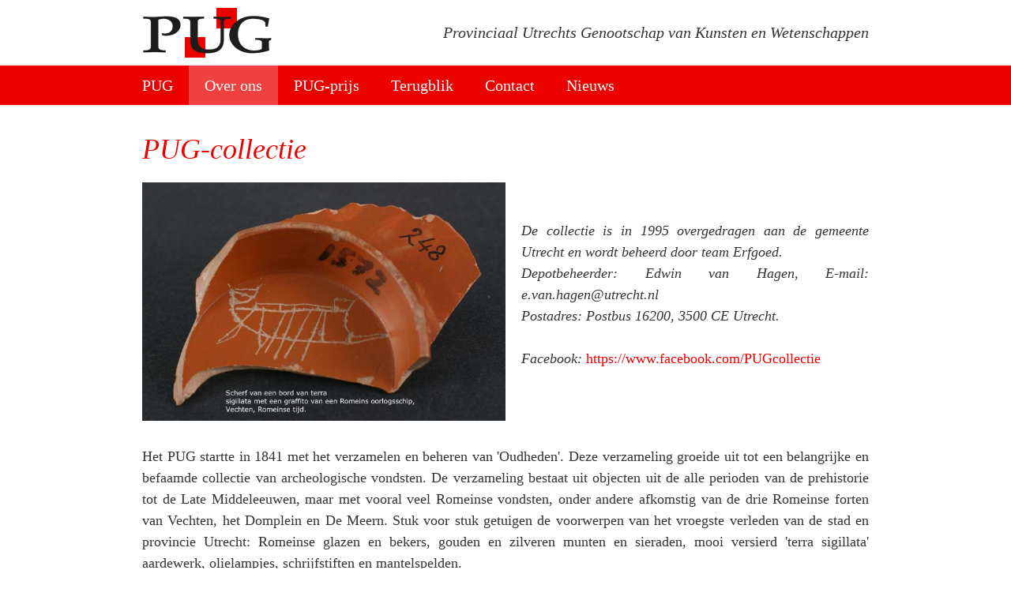

--- FILE ---
content_type: text/html; charset=UTF-8
request_url: https://www.pugutrecht.nl/index.php/over-ons/pug-collectie
body_size: 4031
content:
<!DOCTYPE html>
<html lang="nl">
    <head>
        <meta charset="utf-8">
        <meta name="viewport" content="width=device-width, initial-scale=1">
        <meta name="csrf-token" content="qvmmAfu2ebid7z2ho05TvbzhjZODpfKoClpQpQuT">
        <title>PUG-collectie - Provinciaal Utrechts Genootschap van Kunsten en Wetenschappen</title>
        <link rel="stylesheet" type="text/css" href="https://www.pugutrecht.nl/css/builds/app.css?1762771075">
        <!-- Matomo -->
<script>
  var _paq = window._paq = window._paq || [];
  /* tracker methods like "setCustomDimension" should be called before "trackPageView" */
  _paq.push(["disableCookies"]);
  _paq.push(['trackPageView']);
  _paq.push(['enableLinkTracking']);
  (function() {
    var u="https://m.amphora.nl/";
    _paq.push(['setTrackerUrl', u+'js/']);
    _paq.push(['setSiteId', '4']);
    var d=document, g=d.createElement('script'), s=d.getElementsByTagName('script')[0];
    g.async=true; g.src=u+'js/'; s.parentNode.insertBefore(g,s);
  })();
</script>
<!-- End Matomo Code -->
    </head>
    <body class="has-footer">
        <input id="nav-collapse" type="checkbox">
        <header class="header mw-960">
            <a href="/"><img src="/media/logo/pug-logo.png" class="nav-logo" alt="PUG, Provinciaal Utrechts Genootschap van Kunsten en Wetenschappen"></a>
            <h2>Provinciaal Utrechts Genootschap van Kunsten en Wetenschappen</h2>
        </header>
        <nav class="nav" role="navigation" aria-label="main navigation">
            <div class="mw-960">
                <label for="nav-collapse" class="nav-hamburger">
                    <span></span>
                    <span></span>
                    <span></span>
                </label>
            </div>
            <div class="nav-container mw-960">
                <ul class="nav0"><li><a href="https://www.pugutrecht.nl/index.php">PUG</a><ul class="nav1"></ul></li><li class="active"><a href="https://www.pugutrecht.nl/index.php/over-ons">Over ons</a><ul class="nav1"><li><a href="https://www.pugutrecht.nl/index.php/over-ons/het-pug-ondersteunde-deze-publicaties">Het PUG ondersteunde deze publicaties</a></li><li><a href="https://www.pugutrecht.nl/index.php/over-ons/het-pug-ondersteunde-deze-projecten">Het PUG ondersteunde deze projecten</a></li><li><a href="https://www.pugutrecht.nl/index.php/over-ons/toegekende-subsidies">Toegekende subsidies</a></li><li><a href="https://www.pugutrecht.nl/index.php/over-ons/missie-en-doelstellingen">Missie en doelstellingen</a></li><li><a href="https://www.pugutrecht.nl/index.php/over-ons/directie">Directie</a></li><li><a href="https://www.pugutrecht.nl/index.php/over-ons/geschiedenis-pug">Geschiedenis PUG</a></li><li class="active"><a href="https://www.pugutrecht.nl/index.php/over-ons/pug-collectie">PUG-collectie</a></li><li><a href="https://www.pugutrecht.nl/index.php/over-ons/leden">Leden</a></li><li><a href="https://www.pugutrecht.nl/index.php/over-ons/jaarstukken">Jaarstukken</a></li><li><a href="https://www.pugutrecht.nl/index.php/over-ons/nieuwsbrieven">Nieuwsbrieven</a></li></ul></li><li><a href="https://www.pugutrecht.nl/index.php/pug-prijs">PUG-prijs</a><ul class="nav1"></ul></li><li><a href="https://www.pugutrecht.nl/index.php/terugblik">Terugblik</a></li><li><a href="https://www.pugutrecht.nl/index.php/contact">Contact</a><ul class="nav1"><li><a href="https://www.pugutrecht.nl/index.php/contact/stel-een-vraag">Stel een vraag</a></li><li><a href="https://www.pugutrecht.nl/index.php/contact/lid-worden">Lid worden</a></li></ul></li><li><a href="https://www.pugutrecht.nl/index.php/nieuws">Nieuws</a><ul class="nav1"></ul></li></ul>
            </div>
        </nav>
        <div role="main" class="content">
            <section class=" mw-960">
    <section>
    <article class="mw-960 flex">
        <div class="article">
            <h1 class="title">PUG-collectie</h1>
                                        <a href="https://www.pugutrecht.nl/media_resized/huge/oud/scherf-van-bord.original.jpg" target="_blank" rel="lightbox"><img class="img" src="https://www.pugutrecht.nl/media_resized/large/oud/scherf-van-bord.original.jpg" alt=""></a>
                        <p><em><br /><br />De collectie is in 1995 overgedragen aan de gemeente Utrecht en wordt beheerd door team Erfgoed.&nbsp;</em><br /><em>Depotbeheerder: Edwin van Hagen, </em><em>E-mail: e.van.hagen@utrecht.nl</em><br /><em>Postadres: Postbus 16200, 3500 CE Utrecht.<br /></em><br /><em>Facebook:&nbsp;</em><a href="https://www.facebook.com/PUGcollectie">https://www.facebook.com/PUGcollectie</a>&nbsp;<br /><br /><br /></p>
<p>&nbsp;</p>
<p>Het PUG startte in 1841 met het verzamelen&nbsp;en beheren van 'Oudheden'. Deze verzameling groeide uit tot een belangrijke en befaamde collectie van archeologische vondsten.&nbsp;De verzameling bestaat uit objecten uit de alle perioden van de prehistorie tot de Late Middeleeuwen, maar met vooral veel Romeinse vondsten, onder andere afkomstig van de drie Romeinse forten van Vechten, het Domplein en De Meern. Stuk voor stuk getuigen de voorwerpen van het vroegste verleden van de stad en provincie Utrecht: Romeinse glazen en bekers, gouden en zilveren munten en sieraden, mooi versierd 'terra sigillata' aardewerk, olielampjes, schrijfstiften en mantelspelden.<br />Tussen 2011 en 2015 was in het Centraal Museum de tentoonstelling met archeologische werkplaats 'Archeologen aan het werk' te zien.&nbsp;<br />Op diverse bruiklenen na, waaronder een kleine Romeinse opstelling in het Centraal Museum, bevindt de collectie zich momenteel in het depot, waar verder gewerkt wordt aan onderzoek en de ontsluiting van deze archeologische schatten.&nbsp;<br /><em><br /></em></p>
<p><strong>In Memoriam Ina Isings<br /></strong><em>Op de&nbsp;<a href="https://www.facebook.com/PUGcollectie">Facebookpagina PUG-collectie</a>&nbsp;is op 4 september om 21:08 het volgende bericht verschenen:</em><br />Ina Isings overleden&nbsp;<br />15-2-1919 - 3-9-2018&nbsp;<br />Gisteren bereikte ons het heel verdrietige bericht dat em. prof. dr. Ina Isings maandagochtend op 99-jarige leeftijd is overleden.&nbsp;<br />Haar dood is een groot verlies voor de Nederlandse archeologie. Ina Isings was de grondlegster van het onderzoek naar Romeins glas.&nbsp;<br />De typologie uit haar proefschrift van 1957, Roman Glass From Dated Finds, wordt nog steeds internationaal gebruikt.&nbsp;<br />Ze kreeg als een van de eerste vrouwen een aanstelling als docent en later hoogleraar Provinciaal-Romeinse archeologie aan de Universiteit Utrecht. Daarnaast was Ina Isings decennia lang conservator van de PUG-collectie.&nbsp;<br />Zij werkte tot ver na haar pensionering aan onderzoek naar de objecten uit de PUG-collectie.&nbsp;<br />Bovenal zullen we ons haar herinneren als een sterke, altijd vrolijke en optimistische vrouw, die tot op het laatst ge&iuml;nteresseerd bleef in de nieuwste archeologische ontdekkingen. Ze zal erg gemist worden.<br /><br /></p>
<p><strong>PUG-collectie 1932-2010&nbsp;</strong><br />Van 1932 tot 2010 was de PUG-collectie gehuisvest in de Fundatie van Renswoude, naast het Centraal Museum. <br />Voor de verhuizing heeft Bumos Panography de hele ruimte tot in detail vastgelegd in panoramafoto's.<br />Deze gigapanopnames geven een driedimensionaal beeld van de ruimte en u kunt uitgebreid inzoomen op de collectie. Met daarvoor geschikte hulpmiddelen zijn de opnames ook te beleven in VR (Virtual Reality).&nbsp;&nbsp;<br /><br /><a href="http://bumos.photography/showcases/PUG/" target="_blank" rel="noopener"><img src="/media/oud/Fotos PUG-collectie/Panoramafoto 1bis.jpg" alt="" width="474" height="156" /></a>&nbsp;&nbsp;<a href="http://bumos.photography/showcases/PUG/" target="_blank" rel="noopener"><img src="/media/oud/Fotos PUG-collectie/Panoramafoto 2bis.jpg" alt="" width="476" height="157" /></a><br />U kunt de opnames <a href="http://bumos.photography/showcases/PUG/" target="_blank" rel="noopener">hier interactief bekijken</a>&nbsp;of klik op de foto's<a href="http://www.bumos.nl/gigapan/showcase.aspx?showcase=PUG">&nbsp;</a>&nbsp;<br /><br /></p>
<p><strong>PUG-collectie 2011-2015:&nbsp;</strong><strong>Tentoonstelling&nbsp;</strong><strong><em>Archeologen aan het werk<br /></em></strong>De tentoonstelling 'Archeologen aan het werk', annex archeologische werkplaats, was tussen 2011 en 2015 te zien op de zolder van het Centraal Museum.&nbsp;Bumos Panography heeft de tentoonstellingsruimtes vastgelegd.&nbsp;<br />De gigapanopnames&nbsp;<a href="http://bumos.photography/showcases/PUG2015/">kunt u hier interactief bekijken</a> en met daarvoor geschikte hulpmiddelen ook in VR beleven.&nbsp;<br />&nbsp;</p>
<p><strong>Ina Isings (1919 - 2018)</strong><br /><img src="/media/oud/Fotos PUG-collectie/Ina Isings.jpg" alt="" width="389" height="392" />&nbsp; <em>Foto: Marianne Boogaard</em><br /><em>Prof. dr. Clasina (Ina) Isings (1919 - 2018) emeritus hoogleraar klassieke archeologie, specialisatie Romeins glas<br /><br /></em></p>
<p>Prof. dr. Ina Isings werd in 1961 conservator van de PUG-collectie.&nbsp;<br />In 2008&nbsp;maakte filmmaker en historicus Han van Bree de documentaire "Een bijzonder geluk", waarin te zien is&nbsp;wat zij gedurende bijna vijftig jaar voor de verzameling heeft gedaan.&nbsp;<a href="https://youtube.com/watch?v=qY4l27i5XYQ" target="_blank" rel="noopener">Bekijk de trailer hier</a>&nbsp;of klik op de foto's.<br /><a href="https://youtube.com/watch?v=qY4l27i5XYQ" target="_blank" rel="noopener"><img src="/media/oud/Fotos PUG-collectie/Trailer een bijzonder geluk (1).jpg" alt="" width="388" height="199" /></a>&nbsp;<a href="https://youtube.com/watch?v=qY4l27i5XYQ" target="_blank" rel="noopener"><img src="/media/oud/Fotos PUG-collectie/Trailer een bijzonder geluk (2).jpg" alt="" width="394" height="198" /></a><br /><br /></p>
<p><strong>Eerdere huisvesting van de PUG-collectie</strong><br />In de 19e eeuw was de PUG-collectie ondergebracht bij het Stedelijk Museum van Oudheden op de zolder van het Stadhuis.<br />In 1921 werd het Centraal Museum aan de Agnietenstraat geopend alwaar de&nbsp;PUG-collectie werd opgesteld in de kelder.<br />Na de vondst van het <em>Utrechtse schip</em> (1930) moest de collectie plaatsmaken en verhuisde naar de naastgelegen Fundatie van Renswoude.<br /><br /><img src="/media/oud/Fotos PUG-collectie/PUG-collectie Stadhuis  Grolman 1889.jpg" alt="" width="784" height="550" />&nbsp;<br /><em>A.E. Grolman, penseel in kleur (waterverf)potlood, 1889;&nbsp;</em>&nbsp; &nbsp; &nbsp; &nbsp; &nbsp; &nbsp; &nbsp; &nbsp; &nbsp; &nbsp; &nbsp; &nbsp; &nbsp; &nbsp; &nbsp; &nbsp; &nbsp; &nbsp; &nbsp;&nbsp;<em>Afbeelding: Het Utrechts Archief</em><br />Opstelling van de PUG-collectie op de zolder van het Utrechtse Stadhuis&nbsp; &nbsp; &nbsp; &nbsp; &nbsp; &nbsp; &nbsp; &nbsp; &nbsp;&nbsp; &nbsp; &nbsp; &nbsp; &nbsp; &nbsp; &nbsp;&nbsp;<br /><br /><br /><img src="/media/oud/Fotos PUG-collectie/PUG-collectie kelder Centraal Museum 1927 bron HUA.jpg" alt="" />&nbsp;<br />Opstelling van de PUG-collectie in de kelder van het Centraal Museum (1927).&nbsp;&nbsp;<em>Afbeelding: Het Utrechts Archief</em></p>
                            <h3 class="subtitle">Meer foto's:</h3>
                <div class="flex thumbnails">
                                                                                                                    <a href="https://www.pugutrecht.nl/media_resized/huge/oud/Fotos PUG-collectie/Opgraving Romeinse nederzetting Fectio  JtB 5-08-18 small.jpg" target="_blank" rel="lightbox"><img class="thumb" src="https://www.pugutrecht.nl/media_resized/small/oud/Fotos PUG-collectie/Opgraving Romeinse nederzetting Fectio  JtB 5-08-18 small.jpg" alt=""></a>
                                                                                                <a href="https://www.pugutrecht.nl/media_resized/huge/oud/ribkom.original.jpg" target="_blank" rel="lightbox"><img class="thumb" src="https://www.pugutrecht.nl/media_resized/small/oud/ribkom.original.jpg" alt=""></a>
                                                                                                <a href="https://www.pugutrecht.nl/media_resized/huge/oud/jupiter.original.jpg" target="_blank" rel="lightbox"><img class="thumb" src="https://www.pugutrecht.nl/media_resized/small/oud/jupiter.original.jpg" alt=""></a>
                                                                                                <a href="https://www.pugutrecht.nl/media_resized/huge/oud/kantharos.original.jpg" target="_blank" rel="lightbox"><img class="thumb" src="https://www.pugutrecht.nl/media_resized/small/oud/kantharos.original.jpg" alt=""></a>
                                                                                                <a href="https://www.pugutrecht.nl/media_resized/huge/oud/bekertje.original.jpg" target="_blank" rel="lightbox"><img class="thumb" src="https://www.pugutrecht.nl/media_resized/small/oud/bekertje.original.jpg" alt=""></a>
                                                                                                <a href="https://www.pugutrecht.nl/media_resized/huge/oud/Fotos PUG-collectie/Kelk terra sigillata Vechten 1e eeuw - small.jpg" target="_blank" rel="lightbox"><img class="thumb" src="https://www.pugutrecht.nl/media_resized/small/oud/Fotos PUG-collectie/Kelk terra sigillata Vechten 1e eeuw - small.jpg" alt=""></a>
                                                                                                <a href="https://www.pugutrecht.nl/media_resized/huge/oud/Fotos PUG-collectie/kop van god Serapis kalksteen Vechten2e 3e eeuw - small-2.jpg" target="_blank" rel="lightbox"><img class="thumb" src="https://www.pugutrecht.nl/media_resized/small/oud/Fotos PUG-collectie/kop van god Serapis kalksteen Vechten2e 3e eeuw - small-2.jpg" alt=""></a>
                                                                                                <a href="https://www.pugutrecht.nl/media_resized/huge/oud/Fotos PUG-collectie/zegelsteen jaspis Venus Victrix Vechten 2e eeuw small.jpg" target="_blank" rel="lightbox"><img class="thumb" src="https://www.pugutrecht.nl/media_resized/small/oud/Fotos PUG-collectie/zegelsteen jaspis Venus Victrix Vechten 2e eeuw small.jpg" alt=""></a>
                                                                                                <a href="https://www.pugutrecht.nl/media_resized/huge/oud/Fotos PUG-collectie/Gouden broche small tekst.jpg" target="_blank" rel="lightbox"><img class="thumb" src="https://www.pugutrecht.nl/media_resized/small/oud/Fotos PUG-collectie/Gouden broche small tekst.jpg" alt=""></a>
                                                            </div>
                    </div>
            </article>
            </section>
</section>
        </div>
        <footer class="footer">
            <div class="mw-960">
                <a href="/anbi"><img src="/media/logo/ANBI_FC.png" alt="ANBI" class="anbi" srcset="/media/logo/ANBI_FC@2x.png 2x"></a>
                <p>
                    Bank: NL 49 INGB 0000 0302 75 • KvK Midden-Nederland nr.: 40476893<br />
<a href="mailto:info@pugutrecht.nl">info@pugutrecht.nl</a>
                </p>
            </div>
        </footer>
        <script src="https://www.pugutrecht.nl/js/builds/app.js?1762771075"></script>
    </body>
</html>

--- FILE ---
content_type: text/css
request_url: https://www.pugutrecht.nl/css/builds/app.css?1762771075
body_size: 4189
content:
@charset "UTF-8";
html,body,p,ol,ul,li,dl,dt,dd,blockquote,figure,fieldset,legend,textarea,pre,iframe,hr,h1,h2,h3,h4,h5,h6{margin:0;padding:0}h1,h2,h3,h4,h5,h6{font-size:100%;font-weight:normal}ul{list-style:none}button,input,select,textarea{margin:0}html{box-sizing:border-box}*,*:before,*:after{box-sizing:inherit}img,embed,iframe,object,audio,video{height:auto;max-width:100%}iframe{border:0}table{border-collapse:collapse;border-spacing:0}td,th{padding:0;text-align:left}body{font-family:BlinkMacSystemFont, -apple-system, "Segoe UI", Roboto, Oxygen, Ubuntu, Cantarell, "Fira Sans", "Droid Sans", "Helvetica Neue", Helvetica, Arial, sans-serif;color:#4a4a4a;font-size:1rem;line-height:1.5}html{-webkit-font-smoothing:antialiased;-moz-font-smoothing:grayscale;-moz-osx-font-smoothing:grayscale}.nav,.button,.header,.no-select{-webkit-touch-callout:none;-webkit-user-select:none;-khtml-user-select:none;-moz-user-select:moz-none;-ms-user-select:none;user-select:none}.no-scrolling{overflow:hidden}.nav:after,.buttons:after,.clearfix:after{content:"";display:block;clear:both}A{text-decoration:none;color:red}A:hover{color:#000}.container{position:relative}.mw-960,.mw-1140,.mw-1320,.mw-1440{position:relative;margin-left:auto;margin-right:auto}.mw-960{max-width:960px}.mw-1140{max-width:1140px}.mw-1320{max-width:1320px}.mw-1440{max-width:1440px}#nav-collapse{display:none}.nav-hamburger{z-index:1001;display:none;position:absolute;right:0;cursor:pointer;padding:11px 15px}.nav-hamburger>SPAN{height:3px;display:block;width:24px;margin:5px 0;background-color:#4a4a4a;border-radius:2px;transition:transform 0.25s ease-out, opacity 0.25s ease-out, background-color 0.25s ease-out}.nav-hamburger>SPAN:nth-child(1){transform-origin:right top}.nav-hamburger>SPAN:nth-child(3){transform-origin:right bottom}.nav-logo{float:left;padding:20px 20px}.nav{position:relative;z-index:1000}.nav LI A{display:block;color:inherit;padding:20px 20px}.nav-container>UL.right{float:right;clear:right}.nav-container>UL>LI{display:block;float:left}.nav-container>UL>LI.right{float:right}.has-shadow{box-shadow:0 2px 3px rgba(0, 0, 0, 0.1)}.article P{margin-top:0.5rem}.subtitle,.title{margin-bottom:1rem;line-height:1.2}.subtitle{margin-top:-1rem}.title,.h1{font-size:1.8em}.subtitle,.h2{font-size:1.5em}.h3{font-size:1.3em}.h4{font-size:1.2em}.centered{text-align:center}.modal{position:fixed;z-index:999;top:0;bottom:0;right:0;left:0;background-color:rgba(0, 0, 0, 0.7);padding:50px 10px 10px;display:none;-webkit-box-align:center;-ms-flex-align:center;align-items:center;overflow:hidden}.modal.transparent{background:none}.modal,.flex-wrap{-webkit-flex-wrap:wrap;-ms-flex-wrap:wrap;flex-wrap:wrap}.has-footer,.flex-column{-webkit-flex-direction:column;flex-direction:column}.flex-center{-webkit-box-pack:center;-ms-flex-pack:center;justify-content:center}.has-footer,.flex-column,.flex-center,.flex,INPUT.modal:checked~.modal,.modal.is-active{display:-webkit-box;display:-ms-flexbox;display:flex}.popup{display:block;background-color:white;border-radius:5px;padding:20px 20px 10px;overflow:auto;position:relative;max-width:100%}.popup .header{background-color:rgba(0, 0, 0, 0.5);margin:-20px -20px 20px;padding:7px 20px;color:#fff}.popup .close{position:absolute;right:10px;top:0;padding:2px 8px;cursor:pointer;color:#fff;font-size:1.4em;transition:transform 0.4s;font-weight:bold}.popup .close:hover{color:#c33}.list{border-radius:5px;background-color:#fff;box-shadow:inset 0 1px 2px rgba(10, 10, 10, 0.1);border:1px solid #ddd}.field{margin:10px 0}.input{display:block;width:100%;background-color:#fff;max-width:100%;border-radius:3px;border:1px solid #ddd;font:inherit;color:inherit;box-shadow:inset 0 1px 2px rgba(10, 10, 10, 0.1);padding:2px 5px;transition:border 0.25s, box-shadow 0.25s}.input:focus{outline:none;border-color:#bbb;box-shadow:inset 0 1px 2px rgba(10, 10, 10, 0.1), 0 0px 2px rgba(10, 10, 10, 0.4)}.label{display:block}.table{display:table}.tr{display:table-row}.td{display:table-cell}.td.label{white-space:nowrap;width:1%;text-align:right}.td.input{margin-bottom:5px}.td:first-child{padding-right:10px}input[type="checkbox"],input[type="radio"]{vertical-align:baseline;position:relative;top:-1px;cursor:pointer;margin-right:0.25em;border:1px solid #ddd;font:inherit;color:inherit}.button{display:inline-block;border:1px solid transparent;background:rgba(0, 0, 0, 0.1);font:inherit;color:inherit;margin:5px 0;padding:5px 20px;border-radius:3px;cursor:pointer;overflow:hidden;max-width:100%;transition:border 0.25s, box-shadow 0.25s;position:relative}.button:focus{outline:none;box-shadow:0 0px 2px rgba(10, 10, 10, 0.4)}.button.is-primary{background-color:rgba(0, 0, 0, 0.2)}.button.is-loading{opacity:0.8;color:transparent;cursor:not-allowed;pointer-events:none}.button.is-loading:after{-webkit-animation:spinAround 500ms infinite linear;animation:spinAround 500ms infinite linear;border:2px solid #fff;border-radius:290486px;border-right-color:transparent;border-top-color:transparent;content:"";display:block;height:1em;position:relative;width:1em;left:50%;margin-left:-0.5em;margin-top:-0.5em;position:absolute;top:50%;position:absolute !important}@-webkit-keyframes spinAround{from{-webkit-transform:rotate(0deg);transform:rotate(0deg)}to{-webkit-transform:rotate(359deg);transform:rotate(359deg)}}@keyframes spinAround{from{-webkit-transform:rotate(0deg);transform:rotate(0deg)}to{-webkit-transform:rotate(359deg);transform:rotate(359deg)}}.button:hover{background-color:rgba(0, 0, 0, 0.3)}.buttons{margin:5px 0}.buttons .button{display:block;margin-right:10px;float:left}.buttons .button:last-child{margin-right:0}.help{font-size:0.7em}.help.is-error{color:#c00}.alert{display:block;border:1px solid #ddd;background-color:#f5f5f5;border-radius:5px;padding:5px 10px}.alert.is-error{border-color:#c33;color:#600;background-color:#fee}.alert.is-warning{border-color:#99c;color:#336;background-color:#eef}.alert.is-success{border-color:#3c3;color:#060;background-color:#efe}.footer{background-color:rgba(0, 0, 0, 0.1);padding:50px 0}.has-footer{min-height:100vh}.has-footer .content{flex:1 0 auto}.article{padding:20px}@media screen and (max-width:750px){.article{padding:15px}.nav-logo{padding:13px 15px}.modal{position:relative;padding-top:10px}.nav-hamburger{display:block}.content{padding-top:50px;transition:transform 0.4s}.footer{transition:transform 0.4s}.nav{height:50px;background-color:#fff;position:fixed;z-index:1000;top:0;left:0;right:0}.nav LI A{padding:13px 15px}.nav-container>UL>LI{display:block;float:none}.nav-container>UL.right,.nav-container>UL>LI.right{float:none}.nav-container{position:fixed;top:0;bottom:0;right:0;background-color:#eee;transition:transform 0.4s;transform:translateX(250px);z-index:1000;width:250px;overflow:auto}#nav-collapse:checked~.has-shadow .nav-container{box-shadow:-2px 2px 3px rgba(0, 0, 0, 0.1)}#nav-collapse:checked~.header .nav-container,#nav-collapse:checked~.nav .nav-container{display:block;transform:translateX(0)}#nav-collapse:checked~.content{transform:translateX(-125px);overflow:hidden}#nav-collapse:checked~.footer{transform:translateX(-125px)}#nav-collapse:checked~.header .nav-hamburger>SPAN:nth-child(1),#nav-collapse:checked~.nav .nav-hamburger>SPAN:nth-child(1){transform:rotate(-45deg)}#nav-collapse:checked~.header .nav-hamburger>SPAN:nth-child(2),#nav-collapse:checked~.nav .nav-hamburger>SPAN:nth-child(2){opacity:0}#nav-collapse:checked~.header .nav-hamburger>SPAN:nth-child(3),#nav-collapse:checked~.nav .nav-hamburger>SPAN:nth-child(3){transform:rotate(45deg)}}:root{--red: #ec0000;--red-light-bg: #ec000011;--green: #2B9D3D;--blue: #2F57B5}body{font-family:Georgia, serif;font-size:18px;color:#333}.footer{background-color:#ddd7da;border-top:2px solid var(--red)}.header{width:100%;padding:10px 20px}.nav-logo{padding:0;height:63px}.header h2{font-size:20px;font-style:italic;float:right;line-height:63px}.nav{background-color:var(--red);color:white;font-size:20px}.nav LI A{padding:10px 20px}.nav LI.active>A,.nav LI:hover>A{background-color:rgba(255, 255, 255, 0.25)}.nav UL UL{display:none;position:absolute;background-color:var(--red)}.nav LI:hover>UL{display:block}.article .title,.title{font-size:36px;font-style:italic;color:var(--red);margin:18px 0;line-height:36px}.article H2,.subtitle{font-size:24px;font-style:italic;color:var(--red);margin:1em 0 0;clear:both}.title+.subtitle{margin:-10px 0 1em;color:black}.article P{text-align:justify}.article IMG.img{float:left;max-width:50%;display:block;margin:6px 20px 10px 0}.article UL{list-style:outside;margin:1em 0 1em 1.2em}.article OL{list-style:decimal;margin:1em 0 1em 1.2em}ARTICLE.flex>DIV.article{flex:1 1 50%}DIV.thumbnails{flex-wrap:wrap;margin:0 -1%}.flex>A[rel=lightbox]{display:block;flex:1 1 23%;margin:1%}IMG.thumb{display:block}A.lightbox{display:none;position:fixed;top:0;left:0;right:0;bottom:0;z-index:100}A.lightbox:target{display:block}A.lightbox>IMG{max-width:90%;max-height:90%}a{color:var(--red)}#lightbox .caption{position:absolute;bottom:5%;right:5%;color:white}#lightbox .next,#lightbox .prev,#lightbox .close{position:absolute;top:1%;right:1%;color:white;background-color:black;display:block;width:55px;height:55px;border-radius:30px;text-align:center;line-height:1;z-index:100;cursor:pointer}#lightbox .close:after{content:"×";font-size:50px}#lightbox .next{top:50%}#lightbox .prev{top:50%;left:1%;right:auto}#lightbox .next:after{content:"";display:block;position:absolute;width:24px;height:24px;border-top:3px solid white;border-right:3px solid white;transform:rotate(45deg);margin:15px 0 0 9px}#lightbox .prev:after{content:"";display:block;position:absolute;width:24px;height:24px;border-top:3px solid white;border-right:3px solid white;transform:rotate(-135deg);margin:15px 0 0 21px}#lightbox .img{background-position:center center;background-repeat:no-repeat}#lightbox .next:hover,#lightbox .prev:hover,#lightbox .close:hover{background-color:var(--red)}.home{display:flex}.home .item{flex:0 1 33.3333%;margin:20px;color:white;position:relative}.home .item H2{font-size:36px;font-style:italic;margin-bottom:0.2em}.home .item H2>A{position:absolute;top:0;bottom:0;left:0;right:0;color:white;padding:10px 15px}.home .item H2>A:hover{background-color:rgba(255, 255, 255, 0.25)}.home .item>DIV{background-color:var(--red);padding:15px 20px;position:relative;height:100%}.newsitem-home A,.home .item>DIV>P>A{color:inherit;font-style:italic;display:inline-block;margin-top:10px}.newsitem-home A::after,.home .item>DIV>P>A::after{content:"";display:block;inset:0;position:absolute;z-index:1}.newsitem-home A:hover::after,.home .item>DIV>P>A:hover::after{background-color:rgba(255, 255, 255, 0.2)}.home .item>A{display:block;background-color:var(--red);margin-top:40px;font-size:22px;padding:20px 15px;color:white;font-style:italic}.home .item>A:after{content:"";display:inline-block;width:9px;height:9px;border-top:2px solid white;border-right:2px solid white;transform:rotate(45deg);margin-left:5px;margin-bottom:1px}.home .item:nth-child(1)>A,.home .item:nth-child(1)>DIV{background-color:var(--green)}.home .item:nth-child(2)>A,.home .item:nth-child(2)>DIV{background-color:var(--blue)}.home .item>DIV{background-image:url("../media/logo/agenda.svg");background-size:50px;background-repeat:no-repeat;background-position:right 10px top 10px}.home .item:nth-child(2)>DIV{background-image:url("../media/logo/subsidie.svg");background-size:35px}.home .item:nth-child(3)>DIV{background-image:url("../media/logo/medaille.svg");background-size:35px}.home .item>A:hover{opacity:0.75}.newsitem-home{background-color:var(--blue);color:white;position:relative;display:flex;margin:20px}.newsitem-home H2{color:inherit}.newsitem-home article{flex:1 1 34.5%;padding:15px 30px 30px}.newsitem-home .images{flex:1 1 65.5%;position:relative}.newsitem-home IMG{display:block;width:100%;position:absolute;height:100%;object-fit:cover}.footer{font-style:italic;padding:0px}.footer>DIV{padding:20px}.footer .anbi{float:right;display:block}.agenda{margin-top:40px}.agenda .flex{margin:0 20px 40px;gap:40px}.agenda H2{padding:0 20px}.agenda H3{margin-top:0}.agenda .date{color:#999;font-size:0.9em;margin:0 0 5px}.agenda .item{flex:1 1 33.333333%;position:relative}.agenda .item A{font-style:italic;display:inline-block}.agenda .item H3 A{color:inherit}.agenda .item H3 A::after{content:"";display:block;inset:-10px;position:absolute;z-index:1;border-radius:10px}.agenda .item H3 A:hover::after{background-color:var(--red-light-bg)}.activity H2{padding:0 20px}.activity .item{flex:0 1 33.3333%;margin:0 20px 40px;color:white;position:relative;height:0;padding-bottom:21%;background-size:cover;background-position:center center}.activity .item A{position:absolute;top:0;left:0;bottom:0;right:0}.activity .item A>SPAN{position:absolute;left:0;bottom:0;right:0;color:white;text-shadow:black 0 2px 4px;padding:6px 15px 8px;font-style:italic}.activity .item A:hover>SPAN{background-color:var(--red);text-shadow:none}ASIDE.activity{flex:0 0 33.3333%;width:33.33333%;padding:20px}ASIDE.activity H2{text-align:right;padding:4px 0 2px;font-size:24px}ASIDE.activity .item{margin:0 0 40px;height:0;padding-bottom:66.6667%}.flex .mw-960{max-width:none}.flex>SECTION{flex:0 0 66.6667%;width:66.6667%}.lists{display:flex;flex-direction:row;flex-wrap:wrap}.lists .item{flex:1 1 25%;margin:0 20px 40px;position:relative;max-width:calc(33.3333% - 40px);font-size:0.9em;padding-bottom:20px}.lists .item .img{height:0;padding-bottom:66.6667%;background-size:cover;background-position:center center;background-color:rgba(230, 15, 101, 0.5)}.lists H2{font-style:italic;font-size:24px;color:var(--red);line-height:1.2em;margin:0.5em 0}.lists H4{font-style:italic;color:#999}.lists .item A{position:absolute;top:0;bottom:0;left:0;right:0}.lists .item A>SPAN{position:absolute;bottom:0;right:0}.lists .item A:hover{background-color:rgba(230, 15, 101, 0.1)}.lists .item A:hover>SPAN{color:var(--red)}UL.errors{border:1px solid #a00;color:#a00;border-radius:3px;padding:5px 10px;display:block;margin:0;background-color:#fee}UL.errors LI{margin:0 0 0 20px;padding:0}DIV.alert{border:1px solid #0a0;color:#0a0;border-radius:3px;padding:5px 10px;display:block;margin:0;background-color:#efe}FORM LABEL{display:block;padding-top:10px;color:#666}FORM .input{display:block;width:100%;font:inherit;border-radius:3px;border:1px solid var(--red);outline:none;padding:1px 5px;appearance:none}FORM .input:focus{background-color:var(--red) 10;box-shadow:none;border-color:var(--red)}FORM .button{width:auto;background-color:var(--red);color:white;padding:5px 20px;margin-top:15px}FORM .button:hover{background-color:white;color:var(--red)}@media screen and (min-width:1440px){.mw-960{max-width:1140px}.home .item H2>A{padding:15px 20px}.home .item>DIV{font-size:1.15em;padding:20px 30px;background-position:right 15px top 15px;background-size:60px}.home .item:nth-child(2)>DIV{background-size:40px}.home .item:nth-child(3)>DIV{background-size:40px}.home .item>A{padding:20px 20px}}@media screen and (max-width:900px){body{font-size:17px}.header{padding:10px}.header h2{font-size:18px}.home .item{margin:10px}.nav LI A{padding:10px}.home .item>A{font-size:20px}.article{padding:10px}.activity H2{padding:0 10px}.lists .item,.activity .item{margin:0 10px 20px}.lists .item{flex:1 1 45%;max-width:calc(50% - 20px)}}@media screen and (max-width:750px){.header{z-index:2000;position:fixed;padding:5px 10px;width:auto}.header h2{display:none}.nav{background-color:white;box-shadow:rgba(0, 0, 0, 0.5) 0 0 5px}.nav-logo{height:40px}.nav-container{background-color:var(--red);top:0px}#nav-collapse:checked~.nav .nav-container{box-shadow:rgba(0, 0, 0, 0.5) 0 0 5px}#nav-collapse:checked~.nav .nav-hamburger>SPAN{background-color:white}.nav UL UL{display:block;position:relative;font-size:0.9em}.nav1 A{padding-left:20px !important}.nav2 A{padding-left:40px !important}.home .item>A{margin-top:10px;margin-bottom:30px;padding:15px}.home .item>DIV{height:auto;padding-bottom:15px}.nav-container{transform:translateX(290px);width:290px}.flex{display:block}.flex>SECTION{width:100%}ASIDE.activity{display:none}.home{display:block}}@media screen and (max-width:550px){.lists .item{flex:1 1 100%;max-width:100%}}